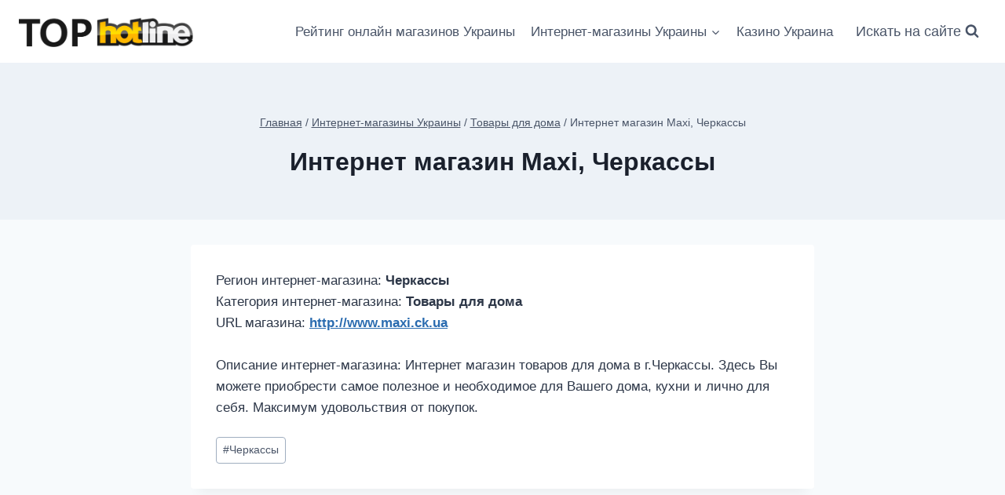

--- FILE ---
content_type: text/html; charset=UTF-8
request_url: https://tophotline.com.ua/ynternet-magazyn-maxi-cherkassy/
body_size: 15498
content:
<!doctype html>
<html lang="ru-RU" class="no-js" itemtype="https://schema.org/Blog" itemscope>
<head>
	<meta charset="UTF-8">
	<meta name="viewport" content="width=device-width, initial-scale=1, minimum-scale=1">
	<meta name='robots' content='index, follow, max-image-preview:large, max-snippet:-1, max-video-preview:-1' />
	<style>img:is([sizes="auto" i], [sizes^="auto," i]) { contain-intrinsic-size: 3000px 1500px }</style>
	
	<!-- This site is optimized with the Yoast SEO plugin v26.8 - https://yoast.com/product/yoast-seo-wordpress/ -->
	<title>Интернет магазин Maxi, Черкассы</title>
	<meta name="description" content="Интернет магазин товаров для дома в г.Черкассы. Здесь Вы можете приобрести самое полезное и необходимое для Вашего дома, кухни и лично для себя. Максимум удовольствия от покупок." />
	<link rel="canonical" href="https://tophotline.com.ua/ynternet-magazyn-maxi-cherkassy/" />
	<meta property="og:locale" content="ru_RU" />
	<meta property="og:type" content="article" />
	<meta property="og:title" content="Интернет магазин Maxi, Черкассы" />
	<meta property="og:description" content="Интернет магазин товаров для дома в г.Черкассы. Здесь Вы можете приобрести самое полезное и необходимое для Вашего дома, кухни и лично для себя. Максимум удовольствия от покупок." />
	<meta property="og:url" content="https://tophotline.com.ua/ynternet-magazyn-maxi-cherkassy/" />
	<meta property="og:site_name" content="ТОП Хотлайн - рейтинг интернет-магазинов Украины" />
	<meta property="article:published_time" content="2015-07-05T03:33:13+00:00" />
	<meta name="author" content="verydima" />
	<meta name="twitter:card" content="summary_large_image" />
	<meta name="twitter:label1" content="Написано автором" />
	<meta name="twitter:data1" content="verydima" />
	<script type="application/ld+json" class="yoast-schema-graph">{"@context":"https://schema.org","@graph":[{"@type":"Article","@id":"https://tophotline.com.ua/ynternet-magazyn-maxi-cherkassy/#article","isPartOf":{"@id":"https://tophotline.com.ua/ynternet-magazyn-maxi-cherkassy/"},"author":{"name":"verydima","@id":"https://tophotline.com.ua/#/schema/person/99594fda1fc786396dddb13e3a0baf3b"},"headline":"Интернет магазин Maxi, Черкассы","datePublished":"2015-07-05T03:33:13+00:00","mainEntityOfPage":{"@id":"https://tophotline.com.ua/ynternet-magazyn-maxi-cherkassy/"},"wordCount":49,"commentCount":0,"publisher":{"@id":"https://tophotline.com.ua/#organization"},"keywords":["Черкассы"],"articleSection":["Интернет-магазины Украины","Товары для дома"],"inLanguage":"ru-RU","potentialAction":[{"@type":"CommentAction","name":"Comment","target":["https://tophotline.com.ua/ynternet-magazyn-maxi-cherkassy/#respond"]}]},{"@type":"WebPage","@id":"https://tophotline.com.ua/ynternet-magazyn-maxi-cherkassy/","url":"https://tophotline.com.ua/ynternet-magazyn-maxi-cherkassy/","name":"Интернет магазин Maxi, Черкассы","isPartOf":{"@id":"https://tophotline.com.ua/#website"},"datePublished":"2015-07-05T03:33:13+00:00","description":"Интернет магазин товаров для дома в г.Черкассы. Здесь Вы можете приобрести самое полезное и необходимое для Вашего дома, кухни и лично для себя. Максимум удовольствия от покупок.","breadcrumb":{"@id":"https://tophotline.com.ua/ynternet-magazyn-maxi-cherkassy/#breadcrumb"},"inLanguage":"ru-RU","potentialAction":[{"@type":"ReadAction","target":["https://tophotline.com.ua/ynternet-magazyn-maxi-cherkassy/"]}]},{"@type":"BreadcrumbList","@id":"https://tophotline.com.ua/ynternet-magazyn-maxi-cherkassy/#breadcrumb","itemListElement":[{"@type":"ListItem","position":1,"name":"Главная","item":"https://tophotline.com.ua/"},{"@type":"ListItem","position":2,"name":"Интернет-магазины Украины","item":"https://tophotline.com.ua/ukraine-e-shops/"},{"@type":"ListItem","position":3,"name":"Товары для дома","item":"https://tophotline.com.ua/ukraine-e-shops/tovary-dlya-doma/"},{"@type":"ListItem","position":4,"name":"Интернет магазин Maxi, Черкассы"}]},{"@type":"WebSite","@id":"https://tophotline.com.ua/#website","url":"https://tophotline.com.ua/","name":"ТОП Хотлайн - рейтинг интернет-магазинов Украины","description":"","publisher":{"@id":"https://tophotline.com.ua/#organization"},"potentialAction":[{"@type":"SearchAction","target":{"@type":"EntryPoint","urlTemplate":"https://tophotline.com.ua/?s={search_term_string}"},"query-input":{"@type":"PropertyValueSpecification","valueRequired":true,"valueName":"search_term_string"}}],"inLanguage":"ru-RU"},{"@type":"Organization","@id":"https://tophotline.com.ua/#organization","name":"Hotline","url":"https://tophotline.com.ua/","logo":{"@type":"ImageObject","inLanguage":"ru-RU","@id":"https://tophotline.com.ua/#/schema/logo/image/","url":"https://tophotline.com.ua/wp-content/uploads/2015/07/tophotline-logo.png","contentUrl":"https://tophotline.com.ua/wp-content/uploads/2015/07/tophotline-logo.png","width":498,"height":91,"caption":"Hotline"},"image":{"@id":"https://tophotline.com.ua/#/schema/logo/image/"}},{"@type":"Person","@id":"https://tophotline.com.ua/#/schema/person/99594fda1fc786396dddb13e3a0baf3b","name":"verydima"}]}</script>
	<!-- / Yoast SEO plugin. -->


<link rel="alternate" type="application/rss+xml" title="ТОП Хотлайн - рейтинг интернет-магазинов Украины &raquo; Лента" href="https://tophotline.com.ua/feed/" />
<link rel="alternate" type="application/rss+xml" title="ТОП Хотлайн - рейтинг интернет-магазинов Украины &raquo; Лента комментариев" href="https://tophotline.com.ua/comments/feed/" />
			<script type="cdc7efb681cd28c28aa47e43-text/javascript">document.documentElement.classList.remove( 'no-js' );</script>
			<link rel="alternate" type="application/rss+xml" title="ТОП Хотлайн - рейтинг интернет-магазинов Украины &raquo; Лента комментариев к &laquo;Интернет магазин Maxi, Черкассы&raquo;" href="https://tophotline.com.ua/ynternet-magazyn-maxi-cherkassy/feed/" />
<script type="cdc7efb681cd28c28aa47e43-text/javascript">
window._wpemojiSettings = {"baseUrl":"https:\/\/s.w.org\/images\/core\/emoji\/16.0.1\/72x72\/","ext":".png","svgUrl":"https:\/\/s.w.org\/images\/core\/emoji\/16.0.1\/svg\/","svgExt":".svg","source":{"concatemoji":"https:\/\/tophotline.com.ua\/wp-includes\/js\/wp-emoji-release.min.js?ver=6.8.3"}};
/*! This file is auto-generated */
!function(s,n){var o,i,e;function c(e){try{var t={supportTests:e,timestamp:(new Date).valueOf()};sessionStorage.setItem(o,JSON.stringify(t))}catch(e){}}function p(e,t,n){e.clearRect(0,0,e.canvas.width,e.canvas.height),e.fillText(t,0,0);var t=new Uint32Array(e.getImageData(0,0,e.canvas.width,e.canvas.height).data),a=(e.clearRect(0,0,e.canvas.width,e.canvas.height),e.fillText(n,0,0),new Uint32Array(e.getImageData(0,0,e.canvas.width,e.canvas.height).data));return t.every(function(e,t){return e===a[t]})}function u(e,t){e.clearRect(0,0,e.canvas.width,e.canvas.height),e.fillText(t,0,0);for(var n=e.getImageData(16,16,1,1),a=0;a<n.data.length;a++)if(0!==n.data[a])return!1;return!0}function f(e,t,n,a){switch(t){case"flag":return n(e,"\ud83c\udff3\ufe0f\u200d\u26a7\ufe0f","\ud83c\udff3\ufe0f\u200b\u26a7\ufe0f")?!1:!n(e,"\ud83c\udde8\ud83c\uddf6","\ud83c\udde8\u200b\ud83c\uddf6")&&!n(e,"\ud83c\udff4\udb40\udc67\udb40\udc62\udb40\udc65\udb40\udc6e\udb40\udc67\udb40\udc7f","\ud83c\udff4\u200b\udb40\udc67\u200b\udb40\udc62\u200b\udb40\udc65\u200b\udb40\udc6e\u200b\udb40\udc67\u200b\udb40\udc7f");case"emoji":return!a(e,"\ud83e\udedf")}return!1}function g(e,t,n,a){var r="undefined"!=typeof WorkerGlobalScope&&self instanceof WorkerGlobalScope?new OffscreenCanvas(300,150):s.createElement("canvas"),o=r.getContext("2d",{willReadFrequently:!0}),i=(o.textBaseline="top",o.font="600 32px Arial",{});return e.forEach(function(e){i[e]=t(o,e,n,a)}),i}function t(e){var t=s.createElement("script");t.src=e,t.defer=!0,s.head.appendChild(t)}"undefined"!=typeof Promise&&(o="wpEmojiSettingsSupports",i=["flag","emoji"],n.supports={everything:!0,everythingExceptFlag:!0},e=new Promise(function(e){s.addEventListener("DOMContentLoaded",e,{once:!0})}),new Promise(function(t){var n=function(){try{var e=JSON.parse(sessionStorage.getItem(o));if("object"==typeof e&&"number"==typeof e.timestamp&&(new Date).valueOf()<e.timestamp+604800&&"object"==typeof e.supportTests)return e.supportTests}catch(e){}return null}();if(!n){if("undefined"!=typeof Worker&&"undefined"!=typeof OffscreenCanvas&&"undefined"!=typeof URL&&URL.createObjectURL&&"undefined"!=typeof Blob)try{var e="postMessage("+g.toString()+"("+[JSON.stringify(i),f.toString(),p.toString(),u.toString()].join(",")+"));",a=new Blob([e],{type:"text/javascript"}),r=new Worker(URL.createObjectURL(a),{name:"wpTestEmojiSupports"});return void(r.onmessage=function(e){c(n=e.data),r.terminate(),t(n)})}catch(e){}c(n=g(i,f,p,u))}t(n)}).then(function(e){for(var t in e)n.supports[t]=e[t],n.supports.everything=n.supports.everything&&n.supports[t],"flag"!==t&&(n.supports.everythingExceptFlag=n.supports.everythingExceptFlag&&n.supports[t]);n.supports.everythingExceptFlag=n.supports.everythingExceptFlag&&!n.supports.flag,n.DOMReady=!1,n.readyCallback=function(){n.DOMReady=!0}}).then(function(){return e}).then(function(){var e;n.supports.everything||(n.readyCallback(),(e=n.source||{}).concatemoji?t(e.concatemoji):e.wpemoji&&e.twemoji&&(t(e.twemoji),t(e.wpemoji)))}))}((window,document),window._wpemojiSettings);
</script>
<style id='wp-emoji-styles-inline-css'>

	img.wp-smiley, img.emoji {
		display: inline !important;
		border: none !important;
		box-shadow: none !important;
		height: 1em !important;
		width: 1em !important;
		margin: 0 0.07em !important;
		vertical-align: -0.1em !important;
		background: none !important;
		padding: 0 !important;
	}
</style>
<link rel='stylesheet' id='wp-block-library-css' href='https://tophotline.com.ua/wp-includes/css/dist/block-library/style.min.css?ver=6.8.3' media='all' />
<style id='classic-theme-styles-inline-css'>
/*! This file is auto-generated */
.wp-block-button__link{color:#fff;background-color:#32373c;border-radius:9999px;box-shadow:none;text-decoration:none;padding:calc(.667em + 2px) calc(1.333em + 2px);font-size:1.125em}.wp-block-file__button{background:#32373c;color:#fff;text-decoration:none}
</style>
<style id='global-styles-inline-css'>
:root{--wp--preset--aspect-ratio--square: 1;--wp--preset--aspect-ratio--4-3: 4/3;--wp--preset--aspect-ratio--3-4: 3/4;--wp--preset--aspect-ratio--3-2: 3/2;--wp--preset--aspect-ratio--2-3: 2/3;--wp--preset--aspect-ratio--16-9: 16/9;--wp--preset--aspect-ratio--9-16: 9/16;--wp--preset--color--black: #000000;--wp--preset--color--cyan-bluish-gray: #abb8c3;--wp--preset--color--white: #ffffff;--wp--preset--color--pale-pink: #f78da7;--wp--preset--color--vivid-red: #cf2e2e;--wp--preset--color--luminous-vivid-orange: #ff6900;--wp--preset--color--luminous-vivid-amber: #fcb900;--wp--preset--color--light-green-cyan: #7bdcb5;--wp--preset--color--vivid-green-cyan: #00d084;--wp--preset--color--pale-cyan-blue: #8ed1fc;--wp--preset--color--vivid-cyan-blue: #0693e3;--wp--preset--color--vivid-purple: #9b51e0;--wp--preset--color--theme-palette-1: var(--global-palette1);--wp--preset--color--theme-palette-2: var(--global-palette2);--wp--preset--color--theme-palette-3: var(--global-palette3);--wp--preset--color--theme-palette-4: var(--global-palette4);--wp--preset--color--theme-palette-5: var(--global-palette5);--wp--preset--color--theme-palette-6: var(--global-palette6);--wp--preset--color--theme-palette-7: var(--global-palette7);--wp--preset--color--theme-palette-8: var(--global-palette8);--wp--preset--color--theme-palette-9: var(--global-palette9);--wp--preset--color--theme-palette-10: var(--global-palette10);--wp--preset--color--theme-palette-11: var(--global-palette11);--wp--preset--color--theme-palette-12: var(--global-palette12);--wp--preset--color--theme-palette-13: var(--global-palette13);--wp--preset--color--theme-palette-14: var(--global-palette14);--wp--preset--color--theme-palette-15: var(--global-palette15);--wp--preset--gradient--vivid-cyan-blue-to-vivid-purple: linear-gradient(135deg,rgba(6,147,227,1) 0%,rgb(155,81,224) 100%);--wp--preset--gradient--light-green-cyan-to-vivid-green-cyan: linear-gradient(135deg,rgb(122,220,180) 0%,rgb(0,208,130) 100%);--wp--preset--gradient--luminous-vivid-amber-to-luminous-vivid-orange: linear-gradient(135deg,rgba(252,185,0,1) 0%,rgba(255,105,0,1) 100%);--wp--preset--gradient--luminous-vivid-orange-to-vivid-red: linear-gradient(135deg,rgba(255,105,0,1) 0%,rgb(207,46,46) 100%);--wp--preset--gradient--very-light-gray-to-cyan-bluish-gray: linear-gradient(135deg,rgb(238,238,238) 0%,rgb(169,184,195) 100%);--wp--preset--gradient--cool-to-warm-spectrum: linear-gradient(135deg,rgb(74,234,220) 0%,rgb(151,120,209) 20%,rgb(207,42,186) 40%,rgb(238,44,130) 60%,rgb(251,105,98) 80%,rgb(254,248,76) 100%);--wp--preset--gradient--blush-light-purple: linear-gradient(135deg,rgb(255,206,236) 0%,rgb(152,150,240) 100%);--wp--preset--gradient--blush-bordeaux: linear-gradient(135deg,rgb(254,205,165) 0%,rgb(254,45,45) 50%,rgb(107,0,62) 100%);--wp--preset--gradient--luminous-dusk: linear-gradient(135deg,rgb(255,203,112) 0%,rgb(199,81,192) 50%,rgb(65,88,208) 100%);--wp--preset--gradient--pale-ocean: linear-gradient(135deg,rgb(255,245,203) 0%,rgb(182,227,212) 50%,rgb(51,167,181) 100%);--wp--preset--gradient--electric-grass: linear-gradient(135deg,rgb(202,248,128) 0%,rgb(113,206,126) 100%);--wp--preset--gradient--midnight: linear-gradient(135deg,rgb(2,3,129) 0%,rgb(40,116,252) 100%);--wp--preset--font-size--small: var(--global-font-size-small);--wp--preset--font-size--medium: var(--global-font-size-medium);--wp--preset--font-size--large: var(--global-font-size-large);--wp--preset--font-size--x-large: 42px;--wp--preset--font-size--larger: var(--global-font-size-larger);--wp--preset--font-size--xxlarge: var(--global-font-size-xxlarge);--wp--preset--spacing--20: 0.44rem;--wp--preset--spacing--30: 0.67rem;--wp--preset--spacing--40: 1rem;--wp--preset--spacing--50: 1.5rem;--wp--preset--spacing--60: 2.25rem;--wp--preset--spacing--70: 3.38rem;--wp--preset--spacing--80: 5.06rem;--wp--preset--shadow--natural: 6px 6px 9px rgba(0, 0, 0, 0.2);--wp--preset--shadow--deep: 12px 12px 50px rgba(0, 0, 0, 0.4);--wp--preset--shadow--sharp: 6px 6px 0px rgba(0, 0, 0, 0.2);--wp--preset--shadow--outlined: 6px 6px 0px -3px rgba(255, 255, 255, 1), 6px 6px rgba(0, 0, 0, 1);--wp--preset--shadow--crisp: 6px 6px 0px rgba(0, 0, 0, 1);}:where(.is-layout-flex){gap: 0.5em;}:where(.is-layout-grid){gap: 0.5em;}body .is-layout-flex{display: flex;}.is-layout-flex{flex-wrap: wrap;align-items: center;}.is-layout-flex > :is(*, div){margin: 0;}body .is-layout-grid{display: grid;}.is-layout-grid > :is(*, div){margin: 0;}:where(.wp-block-columns.is-layout-flex){gap: 2em;}:where(.wp-block-columns.is-layout-grid){gap: 2em;}:where(.wp-block-post-template.is-layout-flex){gap: 1.25em;}:where(.wp-block-post-template.is-layout-grid){gap: 1.25em;}.has-black-color{color: var(--wp--preset--color--black) !important;}.has-cyan-bluish-gray-color{color: var(--wp--preset--color--cyan-bluish-gray) !important;}.has-white-color{color: var(--wp--preset--color--white) !important;}.has-pale-pink-color{color: var(--wp--preset--color--pale-pink) !important;}.has-vivid-red-color{color: var(--wp--preset--color--vivid-red) !important;}.has-luminous-vivid-orange-color{color: var(--wp--preset--color--luminous-vivid-orange) !important;}.has-luminous-vivid-amber-color{color: var(--wp--preset--color--luminous-vivid-amber) !important;}.has-light-green-cyan-color{color: var(--wp--preset--color--light-green-cyan) !important;}.has-vivid-green-cyan-color{color: var(--wp--preset--color--vivid-green-cyan) !important;}.has-pale-cyan-blue-color{color: var(--wp--preset--color--pale-cyan-blue) !important;}.has-vivid-cyan-blue-color{color: var(--wp--preset--color--vivid-cyan-blue) !important;}.has-vivid-purple-color{color: var(--wp--preset--color--vivid-purple) !important;}.has-black-background-color{background-color: var(--wp--preset--color--black) !important;}.has-cyan-bluish-gray-background-color{background-color: var(--wp--preset--color--cyan-bluish-gray) !important;}.has-white-background-color{background-color: var(--wp--preset--color--white) !important;}.has-pale-pink-background-color{background-color: var(--wp--preset--color--pale-pink) !important;}.has-vivid-red-background-color{background-color: var(--wp--preset--color--vivid-red) !important;}.has-luminous-vivid-orange-background-color{background-color: var(--wp--preset--color--luminous-vivid-orange) !important;}.has-luminous-vivid-amber-background-color{background-color: var(--wp--preset--color--luminous-vivid-amber) !important;}.has-light-green-cyan-background-color{background-color: var(--wp--preset--color--light-green-cyan) !important;}.has-vivid-green-cyan-background-color{background-color: var(--wp--preset--color--vivid-green-cyan) !important;}.has-pale-cyan-blue-background-color{background-color: var(--wp--preset--color--pale-cyan-blue) !important;}.has-vivid-cyan-blue-background-color{background-color: var(--wp--preset--color--vivid-cyan-blue) !important;}.has-vivid-purple-background-color{background-color: var(--wp--preset--color--vivid-purple) !important;}.has-black-border-color{border-color: var(--wp--preset--color--black) !important;}.has-cyan-bluish-gray-border-color{border-color: var(--wp--preset--color--cyan-bluish-gray) !important;}.has-white-border-color{border-color: var(--wp--preset--color--white) !important;}.has-pale-pink-border-color{border-color: var(--wp--preset--color--pale-pink) !important;}.has-vivid-red-border-color{border-color: var(--wp--preset--color--vivid-red) !important;}.has-luminous-vivid-orange-border-color{border-color: var(--wp--preset--color--luminous-vivid-orange) !important;}.has-luminous-vivid-amber-border-color{border-color: var(--wp--preset--color--luminous-vivid-amber) !important;}.has-light-green-cyan-border-color{border-color: var(--wp--preset--color--light-green-cyan) !important;}.has-vivid-green-cyan-border-color{border-color: var(--wp--preset--color--vivid-green-cyan) !important;}.has-pale-cyan-blue-border-color{border-color: var(--wp--preset--color--pale-cyan-blue) !important;}.has-vivid-cyan-blue-border-color{border-color: var(--wp--preset--color--vivid-cyan-blue) !important;}.has-vivid-purple-border-color{border-color: var(--wp--preset--color--vivid-purple) !important;}.has-vivid-cyan-blue-to-vivid-purple-gradient-background{background: var(--wp--preset--gradient--vivid-cyan-blue-to-vivid-purple) !important;}.has-light-green-cyan-to-vivid-green-cyan-gradient-background{background: var(--wp--preset--gradient--light-green-cyan-to-vivid-green-cyan) !important;}.has-luminous-vivid-amber-to-luminous-vivid-orange-gradient-background{background: var(--wp--preset--gradient--luminous-vivid-amber-to-luminous-vivid-orange) !important;}.has-luminous-vivid-orange-to-vivid-red-gradient-background{background: var(--wp--preset--gradient--luminous-vivid-orange-to-vivid-red) !important;}.has-very-light-gray-to-cyan-bluish-gray-gradient-background{background: var(--wp--preset--gradient--very-light-gray-to-cyan-bluish-gray) !important;}.has-cool-to-warm-spectrum-gradient-background{background: var(--wp--preset--gradient--cool-to-warm-spectrum) !important;}.has-blush-light-purple-gradient-background{background: var(--wp--preset--gradient--blush-light-purple) !important;}.has-blush-bordeaux-gradient-background{background: var(--wp--preset--gradient--blush-bordeaux) !important;}.has-luminous-dusk-gradient-background{background: var(--wp--preset--gradient--luminous-dusk) !important;}.has-pale-ocean-gradient-background{background: var(--wp--preset--gradient--pale-ocean) !important;}.has-electric-grass-gradient-background{background: var(--wp--preset--gradient--electric-grass) !important;}.has-midnight-gradient-background{background: var(--wp--preset--gradient--midnight) !important;}.has-small-font-size{font-size: var(--wp--preset--font-size--small) !important;}.has-medium-font-size{font-size: var(--wp--preset--font-size--medium) !important;}.has-large-font-size{font-size: var(--wp--preset--font-size--large) !important;}.has-x-large-font-size{font-size: var(--wp--preset--font-size--x-large) !important;}
:where(.wp-block-post-template.is-layout-flex){gap: 1.25em;}:where(.wp-block-post-template.is-layout-grid){gap: 1.25em;}
:where(.wp-block-columns.is-layout-flex){gap: 2em;}:where(.wp-block-columns.is-layout-grid){gap: 2em;}
:root :where(.wp-block-pullquote){font-size: 1.5em;line-height: 1.6;}
</style>
<style id='dcl-front-style-dummy-inline-css'>
#disqus_thread{width: 100%;margin: 0 auto;}
</style>
<link rel='stylesheet' id='kadence-global-css' href='https://tophotline.com.ua/wp-content/themes/kadence/assets/css/global.min.css?ver=1.4.3' media='all' />
<style id='kadence-global-inline-css'>
/* Kadence Base CSS */
:root{--global-palette1:#2B6CB0;--global-palette2:#215387;--global-palette3:#1A202C;--global-palette4:#2D3748;--global-palette5:#4A5568;--global-palette6:#718096;--global-palette7:#EDF2F7;--global-palette8:#F7FAFC;--global-palette9:#ffffff;--global-palette10:oklch(from var(--global-palette1) calc(l + 0.10 * (1 - l)) calc(c * 1.00) calc(h + 180) / 100%);--global-palette11:#13612e;--global-palette12:#1159af;--global-palette13:#b82105;--global-palette14:#f7630c;--global-palette15:#f5a524;--global-palette9rgb:255, 255, 255;--global-palette-highlight:var(--global-palette1);--global-palette-highlight-alt:var(--global-palette2);--global-palette-highlight-alt2:var(--global-palette9);--global-palette-btn-bg:var(--global-palette1);--global-palette-btn-bg-hover:var(--global-palette2);--global-palette-btn:var(--global-palette9);--global-palette-btn-hover:var(--global-palette9);--global-palette-btn-sec-bg:var(--global-palette7);--global-palette-btn-sec-bg-hover:var(--global-palette2);--global-palette-btn-sec:var(--global-palette3);--global-palette-btn-sec-hover:var(--global-palette9);--global-body-font-family:-apple-system,BlinkMacSystemFont,"Segoe UI",Roboto,Oxygen-Sans,Ubuntu,Cantarell,"Helvetica Neue",sans-serif, "Apple Color Emoji", "Segoe UI Emoji", "Segoe UI Symbol";--global-heading-font-family:inherit;--global-primary-nav-font-family:inherit;--global-fallback-font:sans-serif;--global-display-fallback-font:sans-serif;--global-content-width:1290px;--global-content-wide-width:calc(1290px + 230px);--global-content-narrow-width:842px;--global-content-edge-padding:1.5rem;--global-content-boxed-padding:2rem;--global-calc-content-width:calc(1290px - var(--global-content-edge-padding) - var(--global-content-edge-padding) );--wp--style--global--content-size:var(--global-calc-content-width);}.wp-site-blocks{--global-vw:calc( 100vw - ( 0.5 * var(--scrollbar-offset)));}body{background:var(--global-palette8);}body, input, select, optgroup, textarea{font-weight:400;font-size:17px;line-height:1.6;font-family:var(--global-body-font-family);color:var(--global-palette4);}.content-bg, body.content-style-unboxed .site{background:var(--global-palette9);}h1,h2,h3,h4,h5,h6{font-family:var(--global-heading-font-family);}h1{font-weight:700;font-size:32px;line-height:1.5;color:var(--global-palette3);}h2{font-weight:700;font-size:28px;line-height:1.5;color:var(--global-palette3);}h3{font-weight:700;font-size:24px;line-height:1.5;color:var(--global-palette3);}h4{font-weight:700;font-size:22px;line-height:1.5;color:var(--global-palette4);}h5{font-weight:700;font-size:20px;line-height:1.5;color:var(--global-palette4);}h6{font-weight:700;font-size:18px;line-height:1.5;color:var(--global-palette5);}.entry-hero .kadence-breadcrumbs{max-width:1290px;}.site-container, .site-header-row-layout-contained, .site-footer-row-layout-contained, .entry-hero-layout-contained, .comments-area, .alignfull > .wp-block-cover__inner-container, .alignwide > .wp-block-cover__inner-container{max-width:var(--global-content-width);}.content-width-narrow .content-container.site-container, .content-width-narrow .hero-container.site-container{max-width:var(--global-content-narrow-width);}@media all and (min-width: 1520px){.wp-site-blocks .content-container  .alignwide{margin-left:-115px;margin-right:-115px;width:unset;max-width:unset;}}@media all and (min-width: 1102px){.content-width-narrow .wp-site-blocks .content-container .alignwide{margin-left:-130px;margin-right:-130px;width:unset;max-width:unset;}}.content-style-boxed .wp-site-blocks .entry-content .alignwide{margin-left:calc( -1 * var( --global-content-boxed-padding ) );margin-right:calc( -1 * var( --global-content-boxed-padding ) );}.content-area{margin-top:5rem;margin-bottom:5rem;}@media all and (max-width: 1024px){.content-area{margin-top:3rem;margin-bottom:3rem;}}@media all and (max-width: 767px){.content-area{margin-top:2rem;margin-bottom:2rem;}}@media all and (max-width: 1024px){:root{--global-content-boxed-padding:2rem;}}@media all and (max-width: 767px){:root{--global-content-boxed-padding:1.5rem;}}.entry-content-wrap{padding:2rem;}@media all and (max-width: 1024px){.entry-content-wrap{padding:2rem;}}@media all and (max-width: 767px){.entry-content-wrap{padding:1.5rem;}}.entry.single-entry{box-shadow:0px 15px 15px -10px rgba(0,0,0,0.05);}.entry.loop-entry{box-shadow:0px 15px 15px -10px rgba(0,0,0,0.05);}.loop-entry .entry-content-wrap{padding:2rem;}@media all and (max-width: 1024px){.loop-entry .entry-content-wrap{padding:2rem;}}@media all and (max-width: 767px){.loop-entry .entry-content-wrap{padding:1.5rem;}}button, .button, .wp-block-button__link, input[type="button"], input[type="reset"], input[type="submit"], .fl-button, .elementor-button-wrapper .elementor-button, .wc-block-components-checkout-place-order-button, .wc-block-cart__submit{box-shadow:0px 0px 0px -7px rgba(0,0,0,0);}button:hover, button:focus, button:active, .button:hover, .button:focus, .button:active, .wp-block-button__link:hover, .wp-block-button__link:focus, .wp-block-button__link:active, input[type="button"]:hover, input[type="button"]:focus, input[type="button"]:active, input[type="reset"]:hover, input[type="reset"]:focus, input[type="reset"]:active, input[type="submit"]:hover, input[type="submit"]:focus, input[type="submit"]:active, .elementor-button-wrapper .elementor-button:hover, .elementor-button-wrapper .elementor-button:focus, .elementor-button-wrapper .elementor-button:active, .wc-block-cart__submit:hover{box-shadow:0px 15px 25px -7px rgba(0,0,0,0.1);}.kb-button.kb-btn-global-outline.kb-btn-global-inherit{padding-top:calc(px - 2px);padding-right:calc(px - 2px);padding-bottom:calc(px - 2px);padding-left:calc(px - 2px);}@media all and (min-width: 1025px){.transparent-header .entry-hero .entry-hero-container-inner{padding-top:80px;}}@media all and (max-width: 1024px){.mobile-transparent-header .entry-hero .entry-hero-container-inner{padding-top:80px;}}@media all and (max-width: 767px){.mobile-transparent-header .entry-hero .entry-hero-container-inner{padding-top:80px;}}.entry-author-style-center{padding-top:var(--global-md-spacing);border-top:1px solid var(--global-gray-500);}.entry-author-style-center .entry-author-avatar, .entry-meta .author-avatar{display:none;}.entry-author-style-normal .entry-author-profile{padding-left:0px;}#comments .comment-meta{margin-left:0px;}.comment-metadata a:not(.comment-edit-link), .comment-body .edit-link:before{display:none;}.entry-hero.post-hero-section .entry-header{min-height:200px;}
/* Kadence Header CSS */
@media all and (max-width: 1024px){.mobile-transparent-header #masthead{position:absolute;left:0px;right:0px;z-index:100;}.kadence-scrollbar-fixer.mobile-transparent-header #masthead{right:var(--scrollbar-offset,0);}.mobile-transparent-header #masthead, .mobile-transparent-header .site-top-header-wrap .site-header-row-container-inner, .mobile-transparent-header .site-main-header-wrap .site-header-row-container-inner, .mobile-transparent-header .site-bottom-header-wrap .site-header-row-container-inner{background:transparent;}.site-header-row-tablet-layout-fullwidth, .site-header-row-tablet-layout-standard{padding:0px;}}@media all and (min-width: 1025px){.transparent-header #masthead{position:absolute;left:0px;right:0px;z-index:100;}.transparent-header.kadence-scrollbar-fixer #masthead{right:var(--scrollbar-offset,0);}.transparent-header #masthead, .transparent-header .site-top-header-wrap .site-header-row-container-inner, .transparent-header .site-main-header-wrap .site-header-row-container-inner, .transparent-header .site-bottom-header-wrap .site-header-row-container-inner{background:transparent;}}.site-branding a.brand img{max-width:222px;}.site-branding a.brand img.svg-logo-image{width:222px;}.site-branding{padding:0px 0px 0px 0px;}#masthead, #masthead .kadence-sticky-header.item-is-fixed:not(.item-at-start):not(.site-header-row-container):not(.site-main-header-wrap), #masthead .kadence-sticky-header.item-is-fixed:not(.item-at-start) > .site-header-row-container-inner{background:#ffffff;}.site-main-header-inner-wrap{min-height:80px;}.site-main-header-wrap.site-header-row-container.site-header-focus-item.site-header-row-layout-standard.kadence-sticky-header.item-is-fixed.item-is-stuck, .site-header-upper-inner-wrap.kadence-sticky-header.item-is-fixed.item-is-stuck, .site-header-inner-wrap.kadence-sticky-header.item-is-fixed.item-is-stuck, .site-top-header-wrap.site-header-row-container.site-header-focus-item.site-header-row-layout-standard.kadence-sticky-header.item-is-fixed.item-is-stuck, .site-bottom-header-wrap.site-header-row-container.site-header-focus-item.site-header-row-layout-standard.kadence-sticky-header.item-is-fixed.item-is-stuck{box-shadow:0px 0px 0px 0px rgba(0,0,0,0);}.header-navigation[class*="header-navigation-style-underline"] .header-menu-container.primary-menu-container>ul>li>a:after{width:calc( 100% - 1.2em);}.main-navigation .primary-menu-container > ul > li.menu-item > a{padding-left:calc(1.2em / 2);padding-right:calc(1.2em / 2);padding-top:0.6em;padding-bottom:0.6em;color:var(--global-palette5);}.main-navigation .primary-menu-container > ul > li.menu-item .dropdown-nav-special-toggle{right:calc(1.2em / 2);}.main-navigation .primary-menu-container > ul > li.menu-item > a:hover{color:var(--global-palette-highlight);}.main-navigation .primary-menu-container > ul > li.menu-item.current-menu-item > a{color:var(--global-palette3);}.header-navigation .header-menu-container ul ul.sub-menu, .header-navigation .header-menu-container ul ul.submenu{background:var(--global-palette3);box-shadow:0px 2px 13px 0px rgba(0,0,0,0.1);}.header-navigation .header-menu-container ul ul li.menu-item, .header-menu-container ul.menu > li.kadence-menu-mega-enabled > ul > li.menu-item > a{border-bottom:1px solid rgba(255,255,255,0.1);border-radius:0px 0px 0px 0px;}.header-navigation .header-menu-container ul ul li.menu-item > a{width:200px;padding-top:1em;padding-bottom:1em;color:var(--global-palette8);font-size:12px;}.header-navigation .header-menu-container ul ul li.menu-item > a:hover{color:var(--global-palette9);background:var(--global-palette4);border-radius:0px 0px 0px 0px;}.header-navigation .header-menu-container ul ul li.menu-item.current-menu-item > a{color:var(--global-palette9);background:var(--global-palette4);border-radius:0px 0px 0px 0px;}.mobile-toggle-open-container .menu-toggle-open, .mobile-toggle-open-container .menu-toggle-open:focus{color:var(--global-palette5);padding:0.4em 0.6em 0.4em 0.6em;font-size:14px;}.mobile-toggle-open-container .menu-toggle-open.menu-toggle-style-bordered{border:1px solid currentColor;}.mobile-toggle-open-container .menu-toggle-open .menu-toggle-icon{font-size:20px;}.mobile-toggle-open-container .menu-toggle-open:hover, .mobile-toggle-open-container .menu-toggle-open:focus-visible{color:var(--global-palette-highlight);}.mobile-navigation ul li{font-size:14px;}.mobile-navigation ul li a{padding-top:1em;padding-bottom:1em;}.mobile-navigation ul li > a, .mobile-navigation ul li.menu-item-has-children > .drawer-nav-drop-wrap{color:var(--global-palette8);}.mobile-navigation ul li.current-menu-item > a, .mobile-navigation ul li.current-menu-item.menu-item-has-children > .drawer-nav-drop-wrap{color:var(--global-palette-highlight);}.mobile-navigation ul li.menu-item-has-children .drawer-nav-drop-wrap, .mobile-navigation ul li:not(.menu-item-has-children) a{border-bottom:1px solid rgba(255,255,255,0.1);}.mobile-navigation:not(.drawer-navigation-parent-toggle-true) ul li.menu-item-has-children .drawer-nav-drop-wrap button{border-left:1px solid rgba(255,255,255,0.1);}#mobile-drawer .drawer-header .drawer-toggle{padding:0.6em 0.15em 0.6em 0.15em;font-size:24px;}.search-toggle-open-container .search-toggle-open{color:var(--global-palette5);}.search-toggle-open-container .search-toggle-open.search-toggle-style-bordered{border:1px solid currentColor;}.search-toggle-open-container .search-toggle-open .search-toggle-icon{font-size:1em;}.search-toggle-open-container .search-toggle-open:hover, .search-toggle-open-container .search-toggle-open:focus{color:var(--global-palette-highlight);}#search-drawer .drawer-inner{background:rgba(9, 12, 16, 0.97);}
/* Kadence Footer CSS */
.site-bottom-footer-inner-wrap{padding-top:30px;padding-bottom:30px;grid-column-gap:30px;}.site-bottom-footer-inner-wrap .widget{margin-bottom:30px;}.site-bottom-footer-inner-wrap .site-footer-section:not(:last-child):after{right:calc(-30px / 2);}
</style>
<link rel='stylesheet' id='kadence-header-css' href='https://tophotline.com.ua/wp-content/themes/kadence/assets/css/header.min.css?ver=1.4.3' media='all' />
<link rel='stylesheet' id='kadence-content-css' href='https://tophotline.com.ua/wp-content/themes/kadence/assets/css/content.min.css?ver=1.4.3' media='all' />
<link rel='stylesheet' id='kadence-comments-css' href='https://tophotline.com.ua/wp-content/themes/kadence/assets/css/comments.min.css?ver=1.4.3' media='all' />
<link rel='stylesheet' id='kadence-related-posts-css' href='https://tophotline.com.ua/wp-content/themes/kadence/assets/css/related-posts.min.css?ver=1.4.3' media='all' />
<link rel='stylesheet' id='kad-splide-css' href='https://tophotline.com.ua/wp-content/themes/kadence/assets/css/kadence-splide.min.css?ver=1.4.3' media='all' />
<link rel='stylesheet' id='kadence-footer-css' href='https://tophotline.com.ua/wp-content/themes/kadence/assets/css/footer.min.css?ver=1.4.3' media='all' />
<link rel="https://api.w.org/" href="https://tophotline.com.ua/wp-json/" /><link rel="alternate" title="JSON" type="application/json" href="https://tophotline.com.ua/wp-json/wp/v2/posts/1532" /><link rel="EditURI" type="application/rsd+xml" title="RSD" href="https://tophotline.com.ua/xmlrpc.php?rsd" />
<meta name="generator" content="WordPress 6.8.3" />
<link rel='shortlink' href='https://tophotline.com.ua/?p=1532' />
<link rel="alternate" title="oEmbed (JSON)" type="application/json+oembed" href="https://tophotline.com.ua/wp-json/oembed/1.0/embed?url=https%3A%2F%2Ftophotline.com.ua%2Fynternet-magazyn-maxi-cherkassy%2F" />
<link rel="alternate" title="oEmbed (XML)" type="text/xml+oembed" href="https://tophotline.com.ua/wp-json/oembed/1.0/embed?url=https%3A%2F%2Ftophotline.com.ua%2Fynternet-magazyn-maxi-cherkassy%2F&#038;format=xml" />
<link rel="pingback" href="https://tophotline.com.ua/xmlrpc.php"><link rel="icon" href="https://tophotline.com.ua/wp-content/uploads/2015/07/cropped-tophotline-logo-32x32.png" sizes="32x32" />
<link rel="icon" href="https://tophotline.com.ua/wp-content/uploads/2015/07/cropped-tophotline-logo-192x192.png" sizes="192x192" />
<link rel="apple-touch-icon" href="https://tophotline.com.ua/wp-content/uploads/2015/07/cropped-tophotline-logo-180x180.png" />
<meta name="msapplication-TileImage" content="https://tophotline.com.ua/wp-content/uploads/2015/07/cropped-tophotline-logo-270x270.png" />
		<style id="wp-custom-css">
			.centercell img {
	margin: 0 auto;

}
.cbtl {

display: inline-block;
    background: wheat;
    color: #444;
    width: 100%;
    border-radius: 5px;
    border: thin solid #888;
    box-shadow: 1px 1px 1px grey;

padding:2px;
}
.cbtl:hover {
	cursor: pointer;
	color:white;
}
.cbtl span {
display: inline-block;
    vertical-align: middle;
    font-size: 0.7em;
  }
.column-wdtcolumn4  span {
    vertical-align: middle;

    font-weight: bold;
  
  }
.logo {margin-bottom:10px;}
.rating {
	font-weight: bold;
	text-align:center;
}
.column-wdtcolumn {
	    margin: 0 !important;
    padding: 0 !important;
	text-align:center;
}
td {
	    text-align: center !important;
}
.wpdt-c.wdt-skin-aqua .wpDataTablesWrapper table.wpDataTable > thead > tr > th, .wpdt-c.wdt-skin-aqua .wpDataTablesWrapper table.wpDataTable thead th.sorting {
	    padding: 17px 16px !important;
}
.content-area {
	margin-top: 2rem;align-content}		</style>
		</head>

<body class="wp-singular post-template-default single single-post postid-1532 single-format-standard wp-custom-logo wp-embed-responsive wp-theme-kadence footer-on-bottom hide-focus-outline link-style-standard content-title-style-above content-width-narrow content-style-boxed content-vertical-padding-show non-transparent-header mobile-non-transparent-header">
<div id="wrapper" class="site wp-site-blocks">
			<a class="skip-link screen-reader-text scroll-ignore" href="#main">Перейти к содержимому</a>
		<header id="masthead" class="site-header" role="banner" itemtype="https://schema.org/WPHeader" itemscope>
	<div id="main-header" class="site-header-wrap">
		<div class="site-header-inner-wrap kadence-sticky-header" data-reveal-scroll-up="true" data-shrink="true" data-shrink-height="60">
			<div class="site-header-upper-wrap">
				<div class="site-header-upper-inner-wrap">
					<div class="site-main-header-wrap site-header-row-container site-header-focus-item site-header-row-layout-standard" data-section="kadence_customizer_header_main">
	<div class="site-header-row-container-inner">
				<div class="site-container">
			<div class="site-main-header-inner-wrap site-header-row site-header-row-has-sides site-header-row-no-center">
									<div class="site-header-main-section-left site-header-section site-header-section-left">
						<div class="site-header-item site-header-focus-item" data-section="title_tagline">
	<div class="site-branding branding-layout-standard site-brand-logo-only"><a class="brand has-logo-image" href="https://tophotline.com.ua/" rel="home"><img width="498" height="91" src="https://tophotline.com.ua/wp-content/uploads/2015/07/tophotline-logo.png" class="custom-logo" alt="ТОП Хотлайн &#8212; рейтинг интернет-магазинов Украины" decoding="async" srcset="https://tophotline.com.ua/wp-content/uploads/2015/07/tophotline-logo.png 498w, https://tophotline.com.ua/wp-content/uploads/2015/07/tophotline-logo-300x55.png 300w" sizes="(max-width: 498px) 100vw, 498px" /></a></div></div><!-- data-section="title_tagline" -->
					</div>
																	<div class="site-header-main-section-right site-header-section site-header-section-right">
						<div class="site-header-item site-header-focus-item site-header-item-main-navigation header-navigation-layout-stretch-false header-navigation-layout-fill-stretch-false" data-section="kadence_customizer_primary_navigation">
		<nav id="site-navigation" class="main-navigation header-navigation hover-to-open nav--toggle-sub header-navigation-style-standard header-navigation-dropdown-animation-fade" role="navigation" aria-label="Основной">
			<div class="primary-menu-container header-menu-container">
	<ul id="primary-menu" class="menu"><li id="menu-item-4344" class="menu-item menu-item-type-post_type menu-item-object-page menu-item-home menu-item-4344"><a href="https://tophotline.com.ua/">Рейтинг онлайн магазинов Украины</a></li>
<li id="menu-item-4320" class="menu-item menu-item-type-taxonomy menu-item-object-category current-post-ancestor current-menu-parent current-post-parent menu-item-has-children menu-item-4320"><a href="https://tophotline.com.ua/ukraine-e-shops/"><span class="nav-drop-title-wrap">Интернет-магазины Украины<span class="dropdown-nav-toggle"><span class="kadence-svg-iconset svg-baseline"><svg aria-hidden="true" class="kadence-svg-icon kadence-arrow-down-svg" fill="currentColor" version="1.1" xmlns="http://www.w3.org/2000/svg" width="24" height="24" viewBox="0 0 24 24"><title>Развернуть</title><path d="M5.293 9.707l6 6c0.391 0.391 1.024 0.391 1.414 0l6-6c0.391-0.391 0.391-1.024 0-1.414s-1.024-0.391-1.414 0l-5.293 5.293-5.293-5.293c-0.391-0.391-1.024-0.391-1.414 0s-0.391 1.024 0 1.414z"></path>
				</svg></span></span></span></a>
<ul class="sub-menu">
	<li id="menu-item-4321" class="menu-item menu-item-type-taxonomy menu-item-object-category menu-item-4321"><a href="https://tophotline.com.ua/ukraine-e-shops/odezhda/">Одежда</a></li>
	<li id="menu-item-4322" class="menu-item menu-item-type-taxonomy menu-item-object-category menu-item-4322"><a href="https://tophotline.com.ua/ukraine-e-shops/kompyutery-y-elektronyka/">Компьютеры и электроника</a></li>
	<li id="menu-item-4323" class="menu-item menu-item-type-taxonomy menu-item-object-category menu-item-4323"><a href="https://tophotline.com.ua/ukraine-e-shops/bytovaya-tehnyka/">Бытовая техника</a></li>
	<li id="menu-item-4324" class="menu-item menu-item-type-taxonomy menu-item-object-category menu-item-4324"><a href="https://tophotline.com.ua/ukraine-e-shops/detskye-tovary/">Детские товары</a></li>
	<li id="menu-item-4325" class="menu-item menu-item-type-taxonomy menu-item-object-category current-post-ancestor current-menu-parent current-post-parent menu-item-4325"><a href="https://tophotline.com.ua/ukraine-e-shops/tovary-dlya-doma/">Товары для дома</a></li>
	<li id="menu-item-4326" class="menu-item menu-item-type-taxonomy menu-item-object-category menu-item-4326"><a href="https://tophotline.com.ua/ukraine-e-shops/kosmetyka-y-parfyumeryya/">Косметика и парфюмерия</a></li>
	<li id="menu-item-4327" class="menu-item menu-item-type-taxonomy menu-item-object-category menu-item-4327"><a href="https://tophotline.com.ua/ukraine-e-shops/mebel/">Мебель</a></li>
	<li id="menu-item-4328" class="menu-item menu-item-type-taxonomy menu-item-object-category menu-item-4328"><a href="https://tophotline.com.ua/ukraine-e-shops/stroytelstvo-y-remont/">Строительство и ремонт</a></li>
	<li id="menu-item-4329" class="menu-item menu-item-type-taxonomy menu-item-object-category menu-item-4329"><a href="https://tophotline.com.ua/ukraine-e-shops/sportyvnye-tovary/">Спортивные товары</a></li>
</ul>
</li>
<li id="menu-item-4718" class="menu-item menu-item-type-custom menu-item-object-custom menu-item-4718"><a href="https://legalizeme.org.ua/">Казино Украина</a></li>
</ul>		</div>
	</nav><!-- #site-navigation -->
	</div><!-- data-section="primary_navigation" -->
<div class="site-header-item site-header-focus-item" data-section="kadence_customizer_header_search">
		<div class="search-toggle-open-container">
						<button class="search-toggle-open drawer-toggle search-toggle-style-default" aria-label="Показать форму поиска" aria-haspopup="dialog" aria-controls="search-drawer" data-toggle-target="#search-drawer" data-toggle-body-class="showing-popup-drawer-from-full" aria-expanded="false" data-set-focus="#search-drawer .search-field"
					>
							<span class="search-toggle-label vs-lg-true vs-md-true vs-sm-true">Искать на сайте</span>
							<span class="search-toggle-icon"><span class="kadence-svg-iconset"><svg aria-hidden="true" class="kadence-svg-icon kadence-search-svg" fill="currentColor" version="1.1" xmlns="http://www.w3.org/2000/svg" width="26" height="28" viewBox="0 0 26 28"><title>Поиск</title><path d="M18 13c0-3.859-3.141-7-7-7s-7 3.141-7 7 3.141 7 7 7 7-3.141 7-7zM26 26c0 1.094-0.906 2-2 2-0.531 0-1.047-0.219-1.406-0.594l-5.359-5.344c-1.828 1.266-4.016 1.937-6.234 1.937-6.078 0-11-4.922-11-11s4.922-11 11-11 11 4.922 11 11c0 2.219-0.672 4.406-1.937 6.234l5.359 5.359c0.359 0.359 0.578 0.875 0.578 1.406z"></path>
				</svg></span></span>
		</button>
	</div>
	</div><!-- data-section="header_search" -->
					</div>
							</div>
		</div>
	</div>
</div>
				</div>
			</div>
					</div>
	</div>
	
<div id="mobile-header" class="site-mobile-header-wrap">
	<div class="site-header-inner-wrap">
		<div class="site-header-upper-wrap">
			<div class="site-header-upper-inner-wrap">
			<div class="site-main-header-wrap site-header-focus-item site-header-row-layout-standard site-header-row-tablet-layout-default site-header-row-mobile-layout-default ">
	<div class="site-header-row-container-inner">
		<div class="site-container">
			<div class="site-main-header-inner-wrap site-header-row site-header-row-has-sides site-header-row-center-column">
									<div class="site-header-main-section-left site-header-section site-header-section-left">
						<div class="site-header-item site-header-focus-item" data-section="title_tagline">
	<div class="site-branding mobile-site-branding branding-layout-standard branding-tablet-layout-inherit site-brand-logo-only branding-mobile-layout-inherit"><a class="brand has-logo-image" href="https://tophotline.com.ua/" rel="home"><img width="498" height="91" src="https://tophotline.com.ua/wp-content/uploads/2015/07/tophotline-logo.png" class="custom-logo" alt="ТОП Хотлайн &#8212; рейтинг интернет-магазинов Украины" decoding="async" srcset="https://tophotline.com.ua/wp-content/uploads/2015/07/tophotline-logo.png 498w, https://tophotline.com.ua/wp-content/uploads/2015/07/tophotline-logo-300x55.png 300w" sizes="(max-width: 498px) 100vw, 498px" /></a></div></div><!-- data-section="title_tagline" -->
					</div>
													<div class="site-header-main-section-center site-header-section site-header-section-center">
						<div class="site-header-item site-header-focus-item" data-section="kadence_customizer_header_search">
		<div class="search-toggle-open-container">
						<button class="search-toggle-open drawer-toggle search-toggle-style-default" aria-label="Показать форму поиска" aria-haspopup="dialog" aria-controls="search-drawer" data-toggle-target="#search-drawer" data-toggle-body-class="showing-popup-drawer-from-full" aria-expanded="false" data-set-focus="#search-drawer .search-field"
					>
							<span class="search-toggle-label vs-lg-true vs-md-true vs-sm-true">Искать на сайте</span>
							<span class="search-toggle-icon"><span class="kadence-svg-iconset"><svg aria-hidden="true" class="kadence-svg-icon kadence-search-svg" fill="currentColor" version="1.1" xmlns="http://www.w3.org/2000/svg" width="26" height="28" viewBox="0 0 26 28"><title>Поиск</title><path d="M18 13c0-3.859-3.141-7-7-7s-7 3.141-7 7 3.141 7 7 7 7-3.141 7-7zM26 26c0 1.094-0.906 2-2 2-0.531 0-1.047-0.219-1.406-0.594l-5.359-5.344c-1.828 1.266-4.016 1.937-6.234 1.937-6.078 0-11-4.922-11-11s4.922-11 11-11 11 4.922 11 11c0 2.219-0.672 4.406-1.937 6.234l5.359 5.359c0.359 0.359 0.578 0.875 0.578 1.406z"></path>
				</svg></span></span>
		</button>
	</div>
	</div><!-- data-section="header_search" -->
					</div>
													<div class="site-header-main-section-right site-header-section site-header-section-right">
						<div class="site-header-item site-header-focus-item site-header-item-navgation-popup-toggle" data-section="kadence_customizer_mobile_trigger">
		<div class="mobile-toggle-open-container">
						<button id="mobile-toggle" class="menu-toggle-open drawer-toggle menu-toggle-style-default" aria-label="Открыть меню" data-toggle-target="#mobile-drawer" data-toggle-body-class="showing-popup-drawer-from-right" aria-expanded="false" data-set-focus=".menu-toggle-close"
					>
						<span class="menu-toggle-icon"><span class="kadence-svg-iconset"><svg aria-hidden="true" class="kadence-svg-icon kadence-menu-svg" fill="currentColor" version="1.1" xmlns="http://www.w3.org/2000/svg" width="24" height="24" viewBox="0 0 24 24"><title>Открыть меню</title><path d="M3 13h18c0.552 0 1-0.448 1-1s-0.448-1-1-1h-18c-0.552 0-1 0.448-1 1s0.448 1 1 1zM3 7h18c0.552 0 1-0.448 1-1s-0.448-1-1-1h-18c-0.552 0-1 0.448-1 1s0.448 1 1 1zM3 19h18c0.552 0 1-0.448 1-1s-0.448-1-1-1h-18c-0.552 0-1 0.448-1 1s0.448 1 1 1z"></path>
				</svg></span></span>
		</button>
	</div>
	</div><!-- data-section="mobile_trigger" -->
					</div>
							</div>
		</div>
	</div>
</div>
			</div>
		</div>
			</div>
</div>
</header><!-- #masthead -->

	<main id="inner-wrap" class="wrap kt-clear" role="main">
		<section class="entry-hero post-hero-section entry-hero-layout-standard">
	<div class="entry-hero-container-inner">
		<div class="hero-section-overlay"></div>
		<div class="hero-container site-container">
			<header class="entry-header post-title title-align-inherit title-tablet-align-inherit title-mobile-align-inherit">
				<nav id="kadence-breadcrumbs" aria-label="Навигационные цепочки"  class="kadence-breadcrumbs"><div class="kadence-breadcrumb-container"><span><a href="https://tophotline.com.ua/" itemprop="url" class="kadence-bc-home" ><span>Главная</span></a></span> <span class="bc-delimiter">/</span> <span><a href="https://tophotline.com.ua/ukraine-e-shops/" itemprop="url" ><span>Интернет-магазины Украины</span></a></span> <span class="bc-delimiter">/</span> <span><a href="https://tophotline.com.ua/ukraine-e-shops/tovary-dlya-doma/" itemprop="url" ><span>Товары для дома</span></a></span> <span class="bc-delimiter">/</span> <span class="kadence-bread-current">Интернет магазин Maxi, Черкассы</span></div></nav><h1 class="entry-title">Интернет магазин Maxi, Черкассы</h1>			</header><!-- .entry-header -->
		</div>
	</div>
</section><!-- .entry-hero -->
<div id="primary" class="content-area">
	<div class="content-container site-container">
		<div id="main" class="site-main">
						<div class="content-wrap">
				<article id="post-1532" class="entry content-bg single-entry post-1532 post type-post status-publish format-standard hentry category-ukraine-e-shops category-tovary-dlya-doma tag-cherkassy">
	<div class="entry-content-wrap">
		
<div class="entry-content single-content">
	<p>Регион интернет-магазина: <strong>Черкассы</strong><br />
Категория интернет-магазина: <strong>Товары для дома</strong><br />
URL магазина: <strong><a href="http://www.maxi.ck.ua" rel="nofollow" title="Перейти на сайт Интернет магазин Maxi, Черкассы" target="_blank">http://www.maxi.ck.ua</a></strong><br />
<!--Ads2--><br />
Описание интернет-магазина: Интернет магазин товаров для дома в г.Черкассы. Здесь Вы можете приобрести самое полезное и необходимое для Вашего дома, кухни и лично для себя. Максимум удовольствия от покупок.</p>
</div><!-- .entry-content -->
<footer class="entry-footer">
	<div class="entry-tags">
	<span class="tags-links">
		<span class="tags-label screen-reader-text">
			Метки записи:		</span>
		<a href=https://tophotline.com.ua/tag/cherkassy/ title="Черкассы" class="tag-link tag-item-cherkassy" rel="tag"><span class="tag-hash">#</span>Черкассы</a>	</span>
</div><!-- .entry-tags -->
</footer><!-- .entry-footer -->
	</div>
</article><!-- #post-1532 -->

		<div class="entry-related alignfull entry-related-style-wide">
			<div class="entry-related-inner content-container site-container">
				<div class="entry-related-inner-content alignwide">
					<h2 class="entry-related-title" id="related-posts-title">Похожие записи</h2>					<div class="entry-related-carousel kadence-slide-init splide" aria-labelledby="related-posts-title" data-columns-xxl="2" data-columns-xl="2" data-columns-md="2" data-columns-sm="2" data-columns-xs="2" data-columns-ss="1" data-slider-anim-speed="400" data-slider-scroll="1" data-slider-dots="true" data-slider-arrows="true" data-slider-hover-pause="false" data-slider-auto="false" data-slider-speed="7000" data-slider-gutter="40" data-slider-loop="true" data-slider-next-label="Далее" data-slider-slide-label="Записи" data-slider-prev-label="Назад">
						<div class="splide__track">
							<ul class="splide__list kadence-posts-list grid-cols grid-sm-col-2 grid-lg-col-2">
								<li class="entry-list-item carousel-item splide__slide"><article class="entry content-bg loop-entry post-2707 post type-post status-publish format-standard hentry category-detskye-tovary category-ukraine-e-shops tag-kyev">
		<div class="entry-content-wrap">
		<header class="entry-header">

	<h3 class="entry-title"><a href="https://tophotline.com.ua/ynternet-magazyn-detskyh-tovarov-ant/" rel="bookmark">Интернет-магазин детских товаров Антошка</a></h3></header><!-- .entry-header -->
	<div class="entry-summary">
		<p>Регион интернет-магазина: Киев Категория интернет-магазина: Детские товары URL магазина: http://shop.antoshka.com.ua&#8230;</p>
	</div><!-- .entry-summary -->
	<footer class="entry-footer">
		<div class="entry-actions">
		<p class="more-link-wrap">
			<a href="https://tophotline.com.ua/ynternet-magazyn-detskyh-tovarov-ant/" class="post-more-link">
				Читайте далее<span class="screen-reader-text"> Интернет-магазин детских товаров Антошка</span><span class="kadence-svg-iconset svg-baseline"><svg aria-hidden="true" class="kadence-svg-icon kadence-arrow-right-alt-svg" fill="currentColor" version="1.1" xmlns="http://www.w3.org/2000/svg" width="27" height="28" viewBox="0 0 27 28"><title>Продолжить</title><path d="M27 13.953c0 0.141-0.063 0.281-0.156 0.375l-6 5.531c-0.156 0.141-0.359 0.172-0.547 0.094-0.172-0.078-0.297-0.25-0.297-0.453v-3.5h-19.5c-0.281 0-0.5-0.219-0.5-0.5v-3c0-0.281 0.219-0.5 0.5-0.5h19.5v-3.5c0-0.203 0.109-0.375 0.297-0.453s0.391-0.047 0.547 0.078l6 5.469c0.094 0.094 0.156 0.219 0.156 0.359v0z"></path>
				</svg></span>			</a>
		</p>
	</div><!-- .entry-actions -->
	</footer><!-- .entry-footer -->
	</div>
</article>
</li><li class="entry-list-item carousel-item splide__slide"><article class="entry content-bg loop-entry post-1257 post type-post status-publish format-standard hentry category-detskye-ygrushky category-ukraine-e-shops tag-dnepropetrovsk">
		<div class="entry-content-wrap">
		<header class="entry-header">

	<h3 class="entry-title"><a href="https://tophotline.com.ua/radioland-com-ua-ynternet-magazyn-radyoupravlyaem/" rel="bookmark">RadioLand.com.ua &#8212; интернет-магазин радиоуправляемых игрушек и моделей</a></h3></header><!-- .entry-header -->
	<div class="entry-summary">
		<p>Регион интернет-магазина: Днепропетровск Категория интернет-магазина: Детские игрушки URL магазина: http://radioland.com.ua&#8230;</p>
	</div><!-- .entry-summary -->
	<footer class="entry-footer">
		<div class="entry-actions">
		<p class="more-link-wrap">
			<a href="https://tophotline.com.ua/radioland-com-ua-ynternet-magazyn-radyoupravlyaem/" class="post-more-link">
				Читайте далее<span class="screen-reader-text"> RadioLand.com.ua &#8212; интернет-магазин радиоуправляемых игрушек и моделей</span><span class="kadence-svg-iconset svg-baseline"><svg aria-hidden="true" class="kadence-svg-icon kadence-arrow-right-alt-svg" fill="currentColor" version="1.1" xmlns="http://www.w3.org/2000/svg" width="27" height="28" viewBox="0 0 27 28"><title>Продолжить</title><path d="M27 13.953c0 0.141-0.063 0.281-0.156 0.375l-6 5.531c-0.156 0.141-0.359 0.172-0.547 0.094-0.172-0.078-0.297-0.25-0.297-0.453v-3.5h-19.5c-0.281 0-0.5-0.219-0.5-0.5v-3c0-0.281 0.219-0.5 0.5-0.5h19.5v-3.5c0-0.203 0.109-0.375 0.297-0.453s0.391-0.047 0.547 0.078l6 5.469c0.094 0.094 0.156 0.219 0.156 0.359v0z"></path>
				</svg></span>			</a>
		</p>
	</div><!-- .entry-actions -->
	</footer><!-- .entry-footer -->
	</div>
</article>
</li><li class="entry-list-item carousel-item splide__slide"><article class="entry content-bg loop-entry post-3013 post type-post status-publish format-standard hentry category-ukraine-e-shops category-chasy tag-kyev">
		<div class="entry-content-wrap">
		<header class="entry-header">

	<h3 class="entry-title"><a href="https://tophotline.com.ua/ynternet-magazyn-tissot-store/" rel="bookmark">Интернет-магазин «Tissot store»</a></h3></header><!-- .entry-header -->
	<div class="entry-summary">
		<p>Официальный магазин TM Tissot. Швейцарские часы Tissot в Киеве. Купить часы в официальном магазине Тиссот в Украине с международной гарантией и бесплатной доставкой по Украине.</p>
	</div><!-- .entry-summary -->
	<footer class="entry-footer">
		<div class="entry-actions">
		<p class="more-link-wrap">
			<a href="https://tophotline.com.ua/ynternet-magazyn-tissot-store/" class="post-more-link">
				Читайте далее<span class="screen-reader-text"> Интернет-магазин «Tissot store»</span><span class="kadence-svg-iconset svg-baseline"><svg aria-hidden="true" class="kadence-svg-icon kadence-arrow-right-alt-svg" fill="currentColor" version="1.1" xmlns="http://www.w3.org/2000/svg" width="27" height="28" viewBox="0 0 27 28"><title>Продолжить</title><path d="M27 13.953c0 0.141-0.063 0.281-0.156 0.375l-6 5.531c-0.156 0.141-0.359 0.172-0.547 0.094-0.172-0.078-0.297-0.25-0.297-0.453v-3.5h-19.5c-0.281 0-0.5-0.219-0.5-0.5v-3c0-0.281 0.219-0.5 0.5-0.5h19.5v-3.5c0-0.203 0.109-0.375 0.297-0.453s0.391-0.047 0.547 0.078l6 5.469c0.094 0.094 0.156 0.219 0.156 0.359v0z"></path>
				</svg></span>			</a>
		</p>
	</div><!-- .entry-actions -->
	</footer><!-- .entry-footer -->
	</div>
</article>
</li><li class="entry-list-item carousel-item splide__slide"><article class="entry content-bg loop-entry post-445 post type-post status-publish format-standard hentry category-ukraine-e-shops category-chasy tag-kyev">
		<div class="entry-content-wrap">
		<header class="entry-header">

	<h3 class="entry-title"><a href="https://tophotline.com.ua/ynternet-magazyn-chasov-105-com-ua/" rel="bookmark">Интернет магазин часов 105.com.ua</a></h3></header><!-- .entry-header -->
	<div class="entry-summary">
		<p>Интернет-магазин 105.com.ua предлагает качественные копии часов. Гарантия. Сервис. Доставка в любую точку страны.</p>
	</div><!-- .entry-summary -->
	<footer class="entry-footer">
		<div class="entry-actions">
		<p class="more-link-wrap">
			<a href="https://tophotline.com.ua/ynternet-magazyn-chasov-105-com-ua/" class="post-more-link">
				Читайте далее<span class="screen-reader-text"> Интернет магазин часов 105.com.ua</span><span class="kadence-svg-iconset svg-baseline"><svg aria-hidden="true" class="kadence-svg-icon kadence-arrow-right-alt-svg" fill="currentColor" version="1.1" xmlns="http://www.w3.org/2000/svg" width="27" height="28" viewBox="0 0 27 28"><title>Продолжить</title><path d="M27 13.953c0 0.141-0.063 0.281-0.156 0.375l-6 5.531c-0.156 0.141-0.359 0.172-0.547 0.094-0.172-0.078-0.297-0.25-0.297-0.453v-3.5h-19.5c-0.281 0-0.5-0.219-0.5-0.5v-3c0-0.281 0.219-0.5 0.5-0.5h19.5v-3.5c0-0.203 0.109-0.375 0.297-0.453s0.391-0.047 0.547 0.078l6 5.469c0.094 0.094 0.156 0.219 0.156 0.359v0z"></path>
				</svg></span>			</a>
		</p>
	</div><!-- .entry-actions -->
	</footer><!-- .entry-footer -->
	</div>
</article>
</li><li class="entry-list-item carousel-item splide__slide"><article class="entry content-bg loop-entry post-742 post type-post status-publish format-standard hentry category-zootovary category-ukraine-e-shops tag-harkov">
		<div class="entry-content-wrap">
		<header class="entry-header">

	<h3 class="entry-title"><a href="https://tophotline.com.ua/ynternet-zoomagazyn-yizhachok/" rel="bookmark">Интернет зоомагазин Їжачок</a></h3></header><!-- .entry-header -->
	<div class="entry-summary">
		<p>Интернет зоомагазин Їжачок &#8212; зоотовары, корм, амуниция, аксессуары для кошек, собак премиум класса от производителя.</p>
	</div><!-- .entry-summary -->
	<footer class="entry-footer">
		<div class="entry-actions">
		<p class="more-link-wrap">
			<a href="https://tophotline.com.ua/ynternet-zoomagazyn-yizhachok/" class="post-more-link">
				Читайте далее<span class="screen-reader-text"> Интернет зоомагазин Їжачок</span><span class="kadence-svg-iconset svg-baseline"><svg aria-hidden="true" class="kadence-svg-icon kadence-arrow-right-alt-svg" fill="currentColor" version="1.1" xmlns="http://www.w3.org/2000/svg" width="27" height="28" viewBox="0 0 27 28"><title>Продолжить</title><path d="M27 13.953c0 0.141-0.063 0.281-0.156 0.375l-6 5.531c-0.156 0.141-0.359 0.172-0.547 0.094-0.172-0.078-0.297-0.25-0.297-0.453v-3.5h-19.5c-0.281 0-0.5-0.219-0.5-0.5v-3c0-0.281 0.219-0.5 0.5-0.5h19.5v-3.5c0-0.203 0.109-0.375 0.297-0.453s0.391-0.047 0.547 0.078l6 5.469c0.094 0.094 0.156 0.219 0.156 0.359v0z"></path>
				</svg></span>			</a>
		</p>
	</div><!-- .entry-actions -->
	</footer><!-- .entry-footer -->
	</div>
</article>
</li><li class="entry-list-item carousel-item splide__slide"><article class="entry content-bg loop-entry post-1809 post type-post status-publish format-standard hentry category-avtotovary category-ukraine-e-shops tag-dnepropetrovsk">
		<div class="entry-content-wrap">
		<header class="entry-header">

	<h3 class="entry-title"><a href="https://tophotline.com.ua/ynternet-magazyn-dnepronavigator-com-ua/" rel="bookmark">Интернет-магазин DneproNavigator.com.ua</a></h3></header><!-- .entry-header -->
	<div class="entry-summary">
		<p>DneproNavigator &#8212; это интернет-магазин в Днепропетровске, в котором можно купить GPS-навигаторы Garmin, Palmann и Pioneer, автомобильные видеорегистраторы Gazer, Dod, Vision Drive, SIV, AEE Magicam а также эхолоты от знаменитого производителя Lowrance.</p>
	</div><!-- .entry-summary -->
	<footer class="entry-footer">
		<div class="entry-actions">
		<p class="more-link-wrap">
			<a href="https://tophotline.com.ua/ynternet-magazyn-dnepronavigator-com-ua/" class="post-more-link">
				Читайте далее<span class="screen-reader-text"> Интернет-магазин DneproNavigator.com.ua</span><span class="kadence-svg-iconset svg-baseline"><svg aria-hidden="true" class="kadence-svg-icon kadence-arrow-right-alt-svg" fill="currentColor" version="1.1" xmlns="http://www.w3.org/2000/svg" width="27" height="28" viewBox="0 0 27 28"><title>Продолжить</title><path d="M27 13.953c0 0.141-0.063 0.281-0.156 0.375l-6 5.531c-0.156 0.141-0.359 0.172-0.547 0.094-0.172-0.078-0.297-0.25-0.297-0.453v-3.5h-19.5c-0.281 0-0.5-0.219-0.5-0.5v-3c0-0.281 0.219-0.5 0.5-0.5h19.5v-3.5c0-0.203 0.109-0.375 0.297-0.453s0.391-0.047 0.547 0.078l6 5.469c0.094 0.094 0.156 0.219 0.156 0.359v0z"></path>
				</svg></span>			</a>
		</p>
	</div><!-- .entry-actions -->
	</footer><!-- .entry-footer -->
	</div>
</article>
</li>							</ul>
						</div>
					</div>
				</div>
			</div>
		</div><!-- .entry-author -->
		<div id="disqus_thread">
		</div>
			</div>
					</div><!-- #main -->
			</div>
</div><!-- #primary -->
	</main><!-- #inner-wrap -->
	<footer id="colophon" class="site-footer" role="contentinfo">
	<div class="site-footer-wrap">
		<div class="site-bottom-footer-wrap site-footer-row-container site-footer-focus-item site-footer-row-layout-standard site-footer-row-tablet-layout-default site-footer-row-mobile-layout-default" data-section="kadence_customizer_footer_bottom">
	<div class="site-footer-row-container-inner">
				<div class="site-container">
			<div class="site-bottom-footer-inner-wrap site-footer-row site-footer-row-columns-1 site-footer-row-column-layout-row site-footer-row-tablet-column-layout-default site-footer-row-mobile-column-layout-row ft-ro-dir-row ft-ro-collapse-normal ft-ro-t-dir-default ft-ro-m-dir-default ft-ro-lstyle-plain">
									<div class="site-footer-bottom-section-1 site-footer-section footer-section-inner-items-1">
						
<div class="footer-widget-area site-info site-footer-focus-item content-align-default content-tablet-align-default content-mobile-align-default content-valign-default content-tablet-valign-default content-mobile-valign-default" data-section="kadence_customizer_footer_html">
	<div class="footer-widget-area-inner site-info-inner">
		<div class="footer-html inner-link-style-normal"><div class="footer-html-inner"><p>&copy; 2026 ТОП Хотлайн - рейтинг интернет-магазинов Украины</p>
</div></div>	</div>
</div><!-- .site-info -->
					</div>
								</div>
		</div>
	</div>
</div>
	</div>
</footer><!-- #colophon -->

</div><!-- #wrapper -->

			<script type="cdc7efb681cd28c28aa47e43-text/javascript">document.documentElement.style.setProperty('--scrollbar-offset', window.innerWidth - document.documentElement.clientWidth + 'px' );</script>
			<script type="speculationrules">
{"prefetch":[{"source":"document","where":{"and":[{"href_matches":"\/*"},{"not":{"href_matches":["\/wp-*.php","\/wp-admin\/*","\/wp-content\/uploads\/*","\/wp-content\/*","\/wp-content\/plugins\/*","\/wp-content\/themes\/kadence\/*","\/*\\?(.+)"]}},{"not":{"selector_matches":"a[rel~=\"nofollow\"]"}},{"not":{"selector_matches":".no-prefetch, .no-prefetch a"}}]},"eagerness":"conservative"}]}
</script>
	<div id="mobile-drawer" class="popup-drawer popup-drawer-layout-sidepanel popup-drawer-animation-fade popup-drawer-side-right" data-drawer-target-string="#mobile-drawer"
			>
		<div class="drawer-overlay" data-drawer-target-string="#mobile-drawer"></div>
		<div class="drawer-inner">
						<div class="drawer-header">
				<button class="menu-toggle-close drawer-toggle" aria-label="Закрыть меню"  data-toggle-target="#mobile-drawer" data-toggle-body-class="showing-popup-drawer-from-right" aria-expanded="false" data-set-focus=".menu-toggle-open"
							>
					<span class="toggle-close-bar"></span>
					<span class="toggle-close-bar"></span>
				</button>
			</div>
			<div class="drawer-content mobile-drawer-content content-align-left content-valign-top">
								<div class="site-header-item site-header-focus-item site-header-item-mobile-navigation mobile-navigation-layout-stretch-false" data-section="kadence_customizer_mobile_navigation">
		<nav id="mobile-site-navigation" class="mobile-navigation drawer-navigation drawer-navigation-parent-toggle-true" role="navigation" aria-label="Основная мобильная">
				<div class="mobile-menu-container drawer-menu-container">
			<ul id="mobile-menu" class="menu has-collapse-sub-nav"><li class="menu-item menu-item-type-post_type menu-item-object-page menu-item-home menu-item-4344"><a href="https://tophotline.com.ua/">Рейтинг онлайн магазинов Украины</a></li>
<li class="menu-item menu-item-type-taxonomy menu-item-object-category current-post-ancestor current-menu-parent current-post-parent menu-item-has-children menu-item-4320"><div class="drawer-nav-drop-wrap"><a href="https://tophotline.com.ua/ukraine-e-shops/">Интернет-магазины Украины</a><button class="drawer-sub-toggle" data-toggle-duration="10" data-toggle-target="#mobile-menu .menu-item-4320 &gt; .sub-menu" aria-expanded="false"><span class="screen-reader-text">Переключить дочернее меню</span><span class="kadence-svg-iconset"><svg aria-hidden="true" class="kadence-svg-icon kadence-arrow-down-svg" fill="currentColor" version="1.1" xmlns="http://www.w3.org/2000/svg" width="24" height="24" viewBox="0 0 24 24"><title>Развернуть</title><path d="M5.293 9.707l6 6c0.391 0.391 1.024 0.391 1.414 0l6-6c0.391-0.391 0.391-1.024 0-1.414s-1.024-0.391-1.414 0l-5.293 5.293-5.293-5.293c-0.391-0.391-1.024-0.391-1.414 0s-0.391 1.024 0 1.414z"></path>
				</svg></span></button></div>
<ul class="sub-menu">
	<li class="menu-item menu-item-type-taxonomy menu-item-object-category menu-item-4321"><a href="https://tophotline.com.ua/ukraine-e-shops/odezhda/">Одежда</a></li>
	<li class="menu-item menu-item-type-taxonomy menu-item-object-category menu-item-4322"><a href="https://tophotline.com.ua/ukraine-e-shops/kompyutery-y-elektronyka/">Компьютеры и электроника</a></li>
	<li class="menu-item menu-item-type-taxonomy menu-item-object-category menu-item-4323"><a href="https://tophotline.com.ua/ukraine-e-shops/bytovaya-tehnyka/">Бытовая техника</a></li>
	<li class="menu-item menu-item-type-taxonomy menu-item-object-category menu-item-4324"><a href="https://tophotline.com.ua/ukraine-e-shops/detskye-tovary/">Детские товары</a></li>
	<li class="menu-item menu-item-type-taxonomy menu-item-object-category current-post-ancestor current-menu-parent current-post-parent menu-item-4325"><a href="https://tophotline.com.ua/ukraine-e-shops/tovary-dlya-doma/">Товары для дома</a></li>
	<li class="menu-item menu-item-type-taxonomy menu-item-object-category menu-item-4326"><a href="https://tophotline.com.ua/ukraine-e-shops/kosmetyka-y-parfyumeryya/">Косметика и парфюмерия</a></li>
	<li class="menu-item menu-item-type-taxonomy menu-item-object-category menu-item-4327"><a href="https://tophotline.com.ua/ukraine-e-shops/mebel/">Мебель</a></li>
	<li class="menu-item menu-item-type-taxonomy menu-item-object-category menu-item-4328"><a href="https://tophotline.com.ua/ukraine-e-shops/stroytelstvo-y-remont/">Строительство и ремонт</a></li>
	<li class="menu-item menu-item-type-taxonomy menu-item-object-category menu-item-4329"><a href="https://tophotline.com.ua/ukraine-e-shops/sportyvnye-tovary/">Спортивные товары</a></li>
</ul>
</li>
<li class="menu-item menu-item-type-custom menu-item-object-custom menu-item-4718"><a href="https://legalizeme.org.ua/">Казино Украина</a></li>
</ul>		</div>
	</nav><!-- #site-navigation -->
	</div><!-- data-section="mobile_navigation" -->
							</div>
		</div>
	</div>
	<script id="disqus_embed-js-extra" type="cdc7efb681cd28c28aa47e43-text/javascript">
var embedVars = {"disqusConfig":{"integration":"wordpress 3.0.23"},"disqusIdentifier":"1532 http:\/\/tophotline.com.ua\/%d0%b8%d0%bd%d1%82%d0%b5%d1%80%d0%bd%d0%b5%d1%82-%d0%bc%d0%b0%d0%b3%d0%b0%d0%b7%d0%b8%d0%bd-maxi-%d1%87%d0%b5%d1%80%d0%ba%d0%b0%d1%81%d1%81%d1%8b\/","disqusShortname":"tophotline","disqusTitle":"\u0418\u043d\u0442\u0435\u0440\u043d\u0435\u0442 \u043c\u0430\u0433\u0430\u0437\u0438\u043d Maxi, \u0427\u0435\u0440\u043a\u0430\u0441\u0441\u044b","disqusUrl":"https:\/\/tophotline.com.ua\/ynternet-magazyn-maxi-cherkassy\/","postId":"1532"};
</script>
<script src="https://tophotline.com.ua/wp-content/plugins/disqus-conditional-load/vendor/disqus-comment-system/public/js/comment_embed.js?ver=3.0.23" id="disqus_embed-js" type="cdc7efb681cd28c28aa47e43-text/javascript"></script>
<script id="dcl_comments-js-extra" type="cdc7efb681cd28c28aa47e43-text/javascript">
var countVars = {"disqusShortname":"tophotline"};
var embedVars = {"disqusConfig":{"integration":"wordpress 3.0.23"},"disqusIdentifier":"1532 http:\/\/tophotline.com.ua\/%d0%b8%d0%bd%d1%82%d0%b5%d1%80%d0%bd%d0%b5%d1%82-%d0%bc%d0%b0%d0%b3%d0%b0%d0%b7%d0%b8%d0%bd-maxi-%d1%87%d0%b5%d1%80%d0%ba%d0%b0%d1%81%d1%81%d1%8b\/","disqusShortname":"tophotline","disqusTitle":"\u0418\u043d\u0442\u0435\u0440\u043d\u0435\u0442 \u043c\u0430\u0433\u0430\u0437\u0438\u043d Maxi, \u0427\u0435\u0440\u043a\u0430\u0441\u0441\u044b","disqusUrl":"https:\/\/tophotline.com.ua\/ynternet-magazyn-maxi-cherkassy\/","postId":"1532"};
var dclCustomVars = {"dcl_progress_text":"\u0417\u0430\u0433\u0440\u0443\u0437\u043a\u0430..."};
</script>
<script src="https://tophotline.com.ua/wp-content/plugins/disqus-conditional-load/assets/js/embed.min.js?ver=11.1.2" id="dcl_comments-js" type="cdc7efb681cd28c28aa47e43-text/javascript"></script>
<script id="kadence-navigation-js-extra" type="cdc7efb681cd28c28aa47e43-text/javascript">
var kadenceConfig = {"screenReader":{"expand":"\u0414\u043e\u0447\u0435\u0440\u043d\u0438\u0435 \u043c\u0435\u043d\u044e","expandOf":"\u0414\u043e\u0447\u0435\u0440\u043d\u0438\u0435 \u043c\u0435\u043d\u044e","collapse":"\u0414\u043e\u0447\u0435\u0440\u043d\u0438\u0435 \u043c\u0435\u043d\u044e","collapseOf":"\u0414\u043e\u0447\u0435\u0440\u043d\u0438\u0435 \u043c\u0435\u043d\u044e"},"breakPoints":{"desktop":"1024","tablet":768},"scrollOffset":"0"};
</script>
<script src="https://tophotline.com.ua/wp-content/themes/kadence/assets/js/navigation.min.js?ver=1.4.3" id="kadence-navigation-js" async type="cdc7efb681cd28c28aa47e43-text/javascript"></script>
<script src="https://tophotline.com.ua/wp-content/themes/kadence/assets/js/splide.min.js?ver=1.4.3" id="kad-splide-js" async type="cdc7efb681cd28c28aa47e43-text/javascript"></script>
<script id="kadence-slide-init-js-extra" type="cdc7efb681cd28c28aa47e43-text/javascript">
var kadenceSlideConfig = {"of":"\u0438\u0437","to":"\u043a","slide":"\u0421\u043b\u0430\u0439\u0434","next":"\u0414\u0430\u043b\u0435\u0435","prev":"\u041d\u0430\u0437\u0430\u0434"};
</script>
<script src="https://tophotline.com.ua/wp-content/themes/kadence/assets/js/splide-init.min.js?ver=1.4.3" id="kadence-slide-init-js" async type="cdc7efb681cd28c28aa47e43-text/javascript"></script>
	<div id="search-drawer" aria-modal="true" role="dialog" aria-label="Поиск" class="popup-drawer popup-drawer-layout-fullwidth" data-drawer-target-string="#search-drawer"
			>
		<div class="drawer-overlay" data-drawer-target-string="#search-drawer"></div>
		<div class="drawer-inner">
			<div class="drawer-header">
				<button class="search-toggle-close drawer-toggle" aria-label="Закрыть поиск"  data-toggle-target="#search-drawer" data-toggle-body-class="showing-popup-drawer-from-full" data-set-focus=".search-toggle-open"
							>
					<span class="kadence-svg-iconset"><svg class="kadence-svg-icon kadence-close-svg" fill="currentColor" version="1.1" xmlns="http://www.w3.org/2000/svg" width="24" height="24" viewBox="0 0 24 24"><title>Закрыть меню</title><path d="M5.293 6.707l5.293 5.293-5.293 5.293c-0.391 0.391-0.391 1.024 0 1.414s1.024 0.391 1.414 0l5.293-5.293 5.293 5.293c0.391 0.391 1.024 0.391 1.414 0s0.391-1.024 0-1.414l-5.293-5.293 5.293-5.293c0.391-0.391 0.391-1.024 0-1.414s-1.024-0.391-1.414 0l-5.293 5.293-5.293-5.293c-0.391-0.391-1.024-0.391-1.414 0s-0.391 1.024 0 1.414z"></path>
				</svg></span>				</button>
			</div>
			<div class="drawer-content">
				<form role="search" method="get" class="search-form" action="https://tophotline.com.ua/">
				<label>
					<span class="screen-reader-text">Найти:</span>
					<input type="search" class="search-field" placeholder="Поиск&hellip;" value="" name="s" />
				</label>
				<input type="submit" class="search-submit" value="Поиск" />
			<div class="kadence-search-icon-wrap"><span class="kadence-svg-iconset"><svg aria-hidden="true" class="kadence-svg-icon kadence-search-svg" fill="currentColor" version="1.1" xmlns="http://www.w3.org/2000/svg" width="26" height="28" viewBox="0 0 26 28"><title>Поиск</title><path d="M18 13c0-3.859-3.141-7-7-7s-7 3.141-7 7 3.141 7 7 7 7-3.141 7-7zM26 26c0 1.094-0.906 2-2 2-0.531 0-1.047-0.219-1.406-0.594l-5.359-5.344c-1.828 1.266-4.016 1.937-6.234 1.937-6.078 0-11-4.922-11-11s4.922-11 11-11 11 4.922 11 11c0 2.219-0.672 4.406-1.937 6.234l5.359 5.359c0.359 0.359 0.578 0.875 0.578 1.406z"></path>
				</svg></span></div></form>			</div>
		</div>
	</div>
	<script src="/cdn-cgi/scripts/7d0fa10a/cloudflare-static/rocket-loader.min.js" data-cf-settings="cdc7efb681cd28c28aa47e43-|49" defer></script><script defer src="https://static.cloudflareinsights.com/beacon.min.js/vcd15cbe7772f49c399c6a5babf22c1241717689176015" integrity="sha512-ZpsOmlRQV6y907TI0dKBHq9Md29nnaEIPlkf84rnaERnq6zvWvPUqr2ft8M1aS28oN72PdrCzSjY4U6VaAw1EQ==" data-cf-beacon='{"version":"2024.11.0","token":"7616a0adb6b6453ba020d4525397b227","r":1,"server_timing":{"name":{"cfCacheStatus":true,"cfEdge":true,"cfExtPri":true,"cfL4":true,"cfOrigin":true,"cfSpeedBrain":true},"location_startswith":null}}' crossorigin="anonymous"></script>
</body>
</html>
